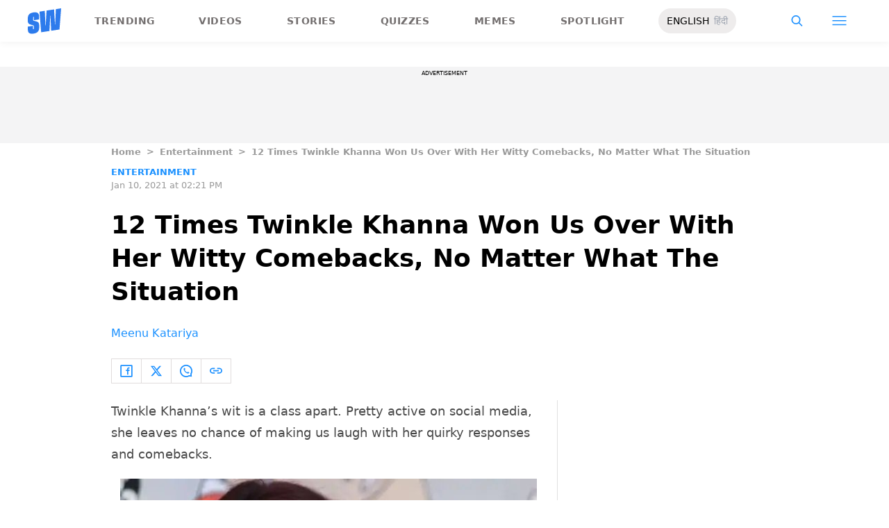

--- FILE ---
content_type: text/html; charset=utf-8
request_url: https://www.google.com/recaptcha/api2/aframe
body_size: 269
content:
<!DOCTYPE HTML><html><head><meta http-equiv="content-type" content="text/html; charset=UTF-8"></head><body><script nonce="GL4O_UvikmWuDzRHOf9fNQ">/** Anti-fraud and anti-abuse applications only. See google.com/recaptcha */ try{var clients={'sodar':'https://pagead2.googlesyndication.com/pagead/sodar?'};window.addEventListener("message",function(a){try{if(a.source===window.parent){var b=JSON.parse(a.data);var c=clients[b['id']];if(c){var d=document.createElement('img');d.src=c+b['params']+'&rc='+(localStorage.getItem("rc::a")?sessionStorage.getItem("rc::b"):"");window.document.body.appendChild(d);sessionStorage.setItem("rc::e",parseInt(sessionStorage.getItem("rc::e")||0)+1);localStorage.setItem("rc::h",'1768897113413');}}}catch(b){}});window.parent.postMessage("_grecaptcha_ready", "*");}catch(b){}</script></body></html>

--- FILE ---
content_type: application/javascript; charset=utf-8
request_url: https://fundingchoicesmessages.google.com/f/AGSKWxUnXkbylIIYoCJ3W8nFy5d-uVm_BbCPLWVJPOtSP4Kmvg1BmYi90E79WEdKdlNDaxufYwNDpU1FloWAC93tjZLsJvId05lxUtGb1d92pTnYkPMm7XXQy1PmhvApwLpiN7QU4Srf2h9Cjs8zfvOQ01wCGHBv-Beiwr4jeisjgrxv1wfGKKRFqEEA65kk/_.adbutler-_adright2./tizers.php?/banner/virtuagirl/adinjector.
body_size: -1292
content:
window['3e224c34-7035-44bf-a51e-3f9c45feea20'] = true;